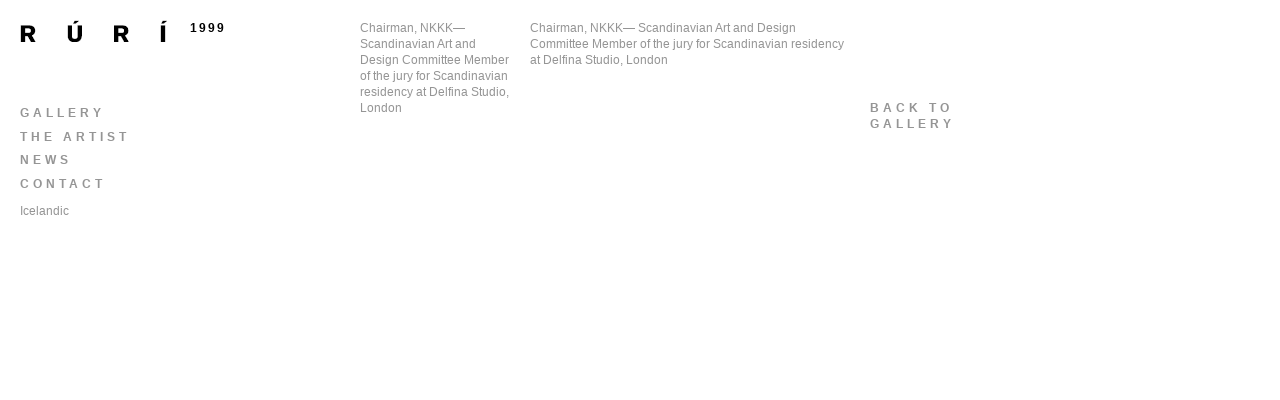

--- FILE ---
content_type: text/css
request_url: https://ruri.is/wp-content/themes/ruri/style.css
body_size: 2036
content:
/* @override http://vu2056.catherine.1984.is/wp-content/themes/ruri/style.css
	http://ruri.is/wp-content/themes/ruri/style.css */

/*
Theme Name: RÚRI
Theme URI: http://www.ruri.is
Author: Kosmos & Kaos
Version: 1.0
*/


/* ======================================================================================================================================================== */
/* Reset  */
/* ======================================================================================================================================================== */


/* http://meyerweb.com/eric/tools/css/reset/ 
   v2.0 | 20110126
   License: none (public domain)
*/

html, body, div, span, applet, object, iframe,
h1, h2, h3, h4, h5, h6, p, blockquote, pre,
a, abbr, acronym, address, big, cite, code,
del, dfn, em, img, ins, kbd, q, s, samp,
small, strike, strong, sub, sup, tt, var,
b, u, i, center,
dl, dt, dd, ol, ul, li,
fieldset, form, label, legend,
table, caption, tbody, tfoot, thead, tr, th, td,
article, aside, canvas, details, embed, 
figure, figcaption, footer, header, hgroup, 
menu, nav, output, ruby, section, summary,
time, mark, audio, video {
	margin: 0;
	padding: 0;
	border: 0;
	font-size: 100%;
	font: inherit;
	vertical-align: baseline;
}
/* HTML5 display-role reset for older browsers */
article, aside, details, figcaption, figure, 
footer, header, hgroup, menu, nav, section {
	display: block;
}
body {
	line-height: 1;
}
ol, ul {
	list-style: none;
}
blockquote, q {
	quotes: none;
}
blockquote:before, blockquote:after,
q:before, q:after {
	content: '';
	content: none;
}
table {
	border-collapse: collapse;
	border-spacing: 0;
}

/* ======================================================================================================================================================== */
/* Global */
/* ======================================================================================================================================================== */

#container {
	width: 830px;
	padding: 20px;
	position: relative;
}

body {
	font-size: 12px;
	font-family: helvetica, arial, sans-serif;
	line-height: 1.4;
	color: #959595;
}

h2, h3, h4 {
	color: #000;
        font-family: helvetica, arial, sans-serif;
	letter-spacing: 2px;
}

a:link {color:#959595; text-decoration: none;}      /* unvisited link */
a:visited {color:#000; text-decoration: none;}  /* visited link */
a:hover {color:#959595;}  /* mouse over link */
a:active {color:#000;}  /* selected link */

.logo {
	margin-bottom: 59px;
}

 .entry-content-page p,  .entry-content-single p{
	margin-bottom: 1.2em;
}

/* ======================================================================================================================================================== */
/* Primary Menu */
/* ======================================================================================================================================================== */

#menu-primary-menu li {
	text-transform: uppercase;
}

#menu-primary-menu li a {
	font-weight: bold;
	color:#959595;
	display: block;
    padding-bottom: 0.625em;
    font-family: helvetica, arial, sans-serif;
	letter-spacing: 4px;
}

#menu-primary-menu .sub-menu {
	display: none;
        font-family:  helvetica, arial, sans-serif;
}
#menu-primary-menu .sub-menu li a {
        letter-spacing: 0px;
font-family:  helvetica, arial, sans-serif;
}

#menu-primary-menu .sub-menu li{
	text-transform: none;
        letter-spacing: 0px;
font-family:  helvetica, arial, sans-serif;
}

#menu-primary-menu .current-menu-item .sub-menu, #menu-primary-menu .current-menu-ancestor .sub-menu {
	display: block;
}

#menu-primary-menu .current-menu-item a,
#menu-primary-menu .sub-menu .current-menu-item a,
#menu-primary-menu .current-menu-ancestor a {
	color: #000;
}

#menu-primary-menu .sub-menu li a { 
	color:#959595;
	font-weight: normal;
}


/* ======================================================================================================================================================== */
/* Sidebar Left */
/* ======================================================================================================================================================== */

.col-1{
	/*float: left;*/
	width: 150px;
    position: fixed;
    top: 20px;
  	}

/* ======================================================================================================================================================== */
/*  Main Content */
/* ======================================================================================================================================================== */

section.wrapper {
	float: left;
	width: 660px;
	/*margin-left: 20px;*/
    margin-left: 170px;
   
}

/* ======================================================================================================================================================== */
/* Comment */
/* ======================================================================================================================================================== */

footer {
	clear: both;
}

/* ======================================================================================================================================================== */
/* Gallery */
/* ======================================================================================================================================================== */

.gallery-large-img a , .gallery-thumb-img a {
	float: left;
	margin: 0 0 20px 20px;
}

.gallery-thumb-img a.nom, .gallery-large-img a {
	margin-left: 0;
}

.gallery-thumb-img .wrapper{
position: relative;
  
}

.gallery-large-img .wrapper{
position: relative;
  }

.gallery-thumb-img p.caption, .gallery-large-img p.caption {
    background-color: #fff; opacity:0.8;
	filter:alpha(opacity=80); /* For IE8 and earlier */
    bottom: 0;
    position: absolute;
    text-align: left;
    text-transform: uppercase;
    width: 140px;
	display: none;
	padding: 5px 5px 10px 5px;
	color: #000;
}

.gallery-thumb-img p.caption {
	font-weight: bold;
	color: #333;
	letter-spacing: 2px;
}

.gallery-large-img p.caption {
    background-color: #fff; opacity:0.8;
	filter:alpha(opacity=80); /* For IE8 and earlier */
    bottom: 0;
    position: absolute;
    text-align: center;
    text-transform: uppercase;
   	display: none;
	padding: 5px 5px 10px 5px;
	color: #000;
	width: 650px;
}

.gallery-thumb-img a:hover p.caption, .gallery-large-img a:hover p.caption {
   	display: block;
}

.wrapper-inner {
	position: relative;
}

.gallery-back-link {
	/*position: absolute;*/
    /*right: -110px;*/
    text-transform: uppercase;
    /*top: 86px;*/
    width: 90px;
    left: 870px;
    position: fixed;
    top: 106px;
    
}

/* ======================================================================================================================================================== */
/* Single Post */
/* ======================================================================================================================================================== */

.entry-title-single, .entry-content-single, .entry-excerpt-single, .entry-title-page, .entry-content-page, .entry-content-frettir, .frettir-thumb, .title-date  {
	float: left;
}

h2.entry-title-single {
	font-weight: bold;
	text-transform: uppercase;
}

.entry-title-single, .entry-excerpt-single {
	width: 150px;
}

 .entry-content-single, .entry-content-frettir  {
	width: 320px;
}

.wp-caption {
	display: none;
}

body.single img.attachment-large, body.single img.size-large, body.single .entry-excerpt-single,
body.single .entry-content-single, .entry-title-single, .entry-content-frettir, .frettir-thumb {
	margin-bottom: 20px;
}

body.single #container .wrapper-inner img {
	margin-bottom: 20px;
}

body.single .entry-excerpt-single, body.single .entry-content-single, .frettir-thumb, .entry-content-frettir {
	margin-left: 20px;
}

.entry-content-single iframe {
	 margin-left: -340px;
}

/* ======================================================================================================================================================== */
/* Single Page */
/* ======================================================================================================================================================== */

h2.entry-title-page {
	font-weight: bold;
	text-transform: uppercase;

	text-transform: uppercase;
}


.entry-title-page, .frettir-thumb {
	width: 150px;
}

 .entry-content-page {
	width: 490px;
}

body.page img.attachment-large, body.page img.size-large,
body.page .entry-content-page, .entry-title-page {
	margin-bottom: 20px;
}

body.page .entry-excerpt-page, body.page .entry-content-page {
	margin-left: 20px;
}

/* ======================================================================================================================================================== */
/* Frettir Category */
/* ======================================================================================================================================================== */

.category-frettir .frettir{
	padding-top: 77px;
}

.frettir-wrapper {
	border-top: 1px solid;
    float: left;
    padding-top: 7px;
	}

.title-date h2 {
	margin-bottom: 0;
}

/* ======================================================================================================================================================== */
/* Art Organizing */
/* ======================================================================================================================================================== */

.art {
	padding-top: 58px;
}

.art-wrapper h2 {
	margin: 0;
}

.art-wrapper li{
	margin-bottom: 16px;
  }

.art .listCol1, .art .listCol2, .art .listCol3 {
	float:left;
	width: 150px;
}

.art .listCol1, .art .listCol2, .art .listCol3{
	margin-left: 20px;
}

.art-title {
	 float: left;
    width: 150px;
}

.art-title  h2{
	text-transform: uppercase;
	font-weight: bold;
}

/* ======================================================================================================================================================== */
/* Language switcher */
/* ======================================================================================================================================================== */

.col-1 #lang_sel_list li a, .col-1 #lang_sel_list ul {
	border: medium none;
}

.col-1 #lang_sel_list li a {
	padding: 0;
	color: #959595;
}

.col-1 #lang_sel_list li a.lang_sel_sel {
	display: none;
}

.col-1 #lang_sel_list{
	margin-top: 4px;
}

/* ======================================================================================================================================================== */
/* Contact */
/* ======================================================================================================================================================== */

.contact .wrapper {
	 padding-top: 86px;
}


/* ======================================================================================================================================================== */
/* Slide Show */
/* ======================================================================================================================================================== */

.slideshow, .slideshow .slidewrap {
	height: 489px;
	position: relative;
}

.slideshow .slide {
	height: 469px;
}

.slideshow .slide img {
	display: block;
	border: none;
}

.slideshow .slide .meta {
	position: absolute;
	bottom: 0;
	left: 0; right: 0;
	background: rgba(255,255,255,0.5);
	height: 36px;
	display: none;
}

.slideshow .slide .meta p {
	padding: 0px 0 0px 172px;
	font-size: 12px;
	color: #333;
	line-height: 36px;
	font-weight: bold;
	text-transform: uppercase;
	letter-spacing: 2px;
}

.slideshow .paging {
	position: absolute;
	left: 6px; bottom: 29px;
	z-index: 9999;
	width: 17px; height: 18px;
	text-indent: -9em;
	overflow: hidden;
	background: url(images/ruri-arrows.png);
	display: none;
}

.slideshow .paging.prev {
	right: 6px;
	left: auto;
	background-position: -18px 0;
}

.slideshow:hover .paging,
.slideshow:hover .slide .meta {
	display: block;
}

/* Back to gallery */

.backtogallery {
	position: absolute; top: 80px; right: -800px;
	font-weight: bold;
	color:#959595;
	text-transform: uppercase;
	font-family: helvetica, arial, sans-serif;
	letter-spacing: 4px;
	width: 100px;
	display: none;
}

.single .backtogallery {
	display: block;
}

--- FILE ---
content_type: text/javascript
request_url: https://ruri.is/wp-content/themes/ruri/js/jquery.easyListSplitter.js
body_size: 693
content:
/*
 * 	easyListSplitter 1.0.2 - jQuery Plugin
 *	written by Andrea Cima Serniotti	
 *	http://www.madeincima.eu
 *
 *	Copyright (c) 2010 Andrea Cima Serniotti (http://www.madeincima.eu)
 *	Dual licensed under the MIT (MIT-LICENSE.txt)
 *	and GPL (GPL-LICENSE.txt) licenses.
 *
 *	Built for jQuery library
 *	http://jquery.com
 *
 */
 
 /*
	To activate the plugin add the following code to your own js file:
	
	$('.your-list-class-name').easyListSplitter({ 
			colNumber: 3,
			direction: 'horizontal'
	});
	
 */

var j = 1;
 
(function(jQuery) {
	jQuery.fn.easyListSplitter = function(options) {
	
	var defaults = {			
		colNumber: 3, // Insert here the number of columns you want. Consider that the plugin will create the number of cols requested only if there are enough items in the list.
		direction: 'vertical'
	};
			
	this.each(function() {
		
		var obj = jQuery(this);
		var settings = jQuery.extend(defaults, options);
		var totalListElements = jQuery(this).children('li').size();
		var baseColItems = Math.ceil(totalListElements / settings.colNumber);
		var listClass = jQuery(this).attr('class');
		
		// -------- Create List Elements given colNumber ------------------------------------------------------------------------------
		
		for (i=1;i<=settings.colNumber;i++)
		{	
			if(i==1){
				jQuery(this).addClass('listCol1').wrap('<div class="listContainer'+j+'"></div>');
			} else if(jQuery(this).is('ul')){ // Check whether the list is ordered or unordered
				jQuery(this).parents('.listContainer'+j).append('<ul class="listCol'+i+'"></ul>');
			} else{
				jQuery(this).parents('.listContainer'+j).append('<ol class="listCol'+i+'"></ol>');
			}
				jQuery('.listContainer'+j+' > ul,.listContainer'+j+' > ol').addClass(listClass);
		}
		
		var listItem = 0;
		var k = 1;
		var l = 0;	
		
		if(settings.direction == 'vertical'){ // -------- Append List Elements to the respective listCol  - Vertical -------------------------------
			
			jQuery(this).children('li').each(function(){
				listItem = listItem+1;
				if (listItem > baseColItems*(settings.colNumber-1) ){
					jQuery(this).parents('.listContainer'+j).find('.listCol'+settings.colNumber).append(this);
				} 
				else {
					if(listItem<=(baseColItems*k)){
						jQuery(this).parents('.listContainer'+j).find('.listCol'+k).append(this);
					} 
					else{
						jQuery(this).parents('.listContainer'+j).find('.listCol'+(k+1)).append(this);
						k = k+1;
					}
				}
			});
			
			jQuery('.listContainer'+j).find('ol,ul').each(function(){
				if(jQuery(this).children().size() == 0) {
				jQuery(this).remove();
				}
			});	
			
		} else{  // -------- Append List Elements to the respective listCol  - Horizontal ----------------------------------------------------------
			
			jQuery(this).children('li').each(function(){
				l = l+1;

				if(l <= settings.colNumber){
					jQuery(this).parents('.listContainer'+j).find('.listCol'+l).append(this);
					
				} else {
					l = 1;
					jQuery(this).parents('.listContainer'+j).find('.listCol'+l).append(this);
				}				
			});
		}
		
		jQuery('.listContainer'+j).find('ol:last,ul:last').addClass('last'); // Set class last on the last UL or OL	
		j = j+1;
		
	});
	};
})(jQuery);